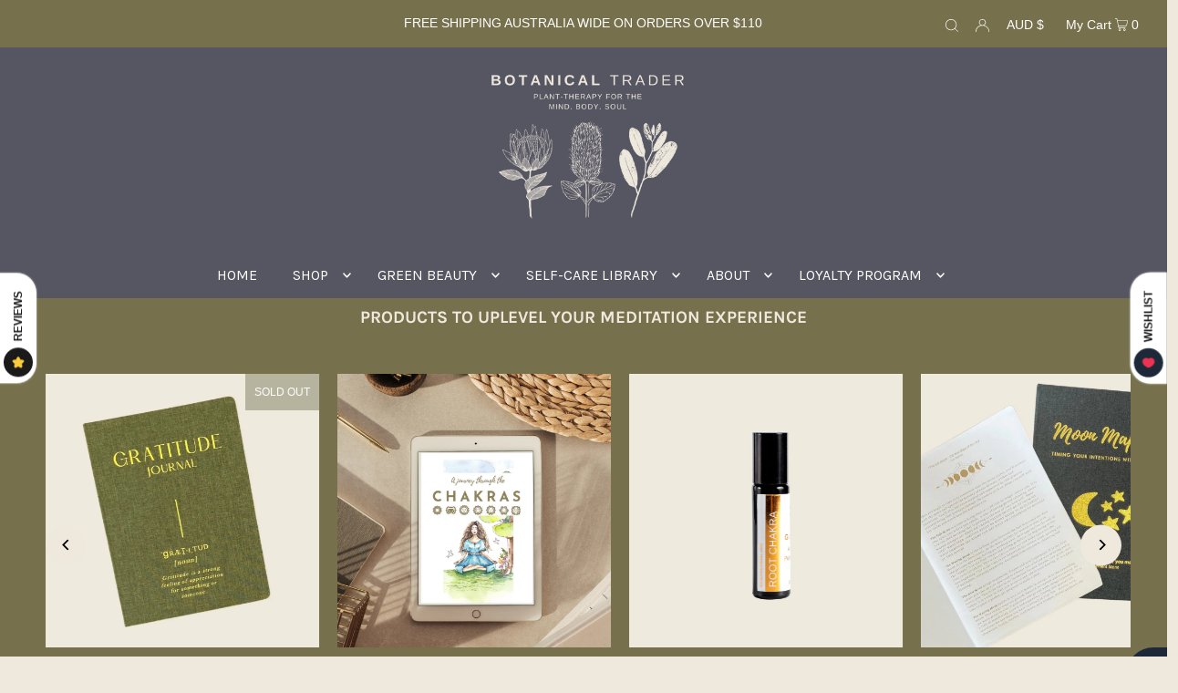

--- FILE ---
content_type: text/css
request_url: https://botanicaltrader.com/cdn/shop/t/12/assets/socialshopwave-custom.css?v=145070955839030087541656226387
body_size: 400
content:
#widget-fave-html{width:42.2%}#widget-fave-html .ssw-fave-btn{width:100%;line-height:54px}#widget-fave-html .ssw-fave-btn-content{width:100%;background-color:#b6b49f;border:0;font-size:15px;font-weight:400;color:#fff;border-radius:0;font-family:Helvetica,Helvetica Neue,Arial,Lucida Grande,sans-serif}#widget-fave-html .ssw-fave-btn:hover .ssw-fave-btn-content,#widget-fave-html .ssw-fave-btn:hover .ssw-fave-btn-counter,#widget-fave-html .ssw-fave-btn:hover .ssw-fave-btn-counter:before{background:#565662}#widget-fave-html .ssw-fave-btn-counter,#widget-fave-html .ssw-fave-btn-counter:before{border:0;color:#fff;border-radius:0;background-color:#b6b49f;transition:background .2s linear}#widget-fave-html .ssw-faveappbtn .ssw-fave-btn-content>i{color:#fff}#widget-fave-html .ssw-fave-btn-counter:before{left:-4px}.ssw-close{font-size:36px!important}.ssw-ask-question-link.btn.button.gw-btn-bg.gw-fsize-md.gw-review-btn,.btn.button.gw-btn-bg.gw-fsize-md.gw-review-btn{line-height:1;max-height:36px}#ssw-widget-recommends-html{max-width:1350px;margin:0 auto}@media screen and (max-width: 1200px){#ssw-widget-recommends-html{max-width:1000px}}@media screen and (max-width: 1000px){#ssw-widget-recommends-html{max-width:900px}}@media screen and (max-width: 800px){#ssw-widget-recommends-html{max-width:700px}}@media screen and (max-width: 600px){#ssw-widget-recommends-html{max-width:500px}}@media screen and (max-width: 400px){#ssw-widget-recommends-html{max-width:400px}}@media screen and (max-width: 1400px){#widget-fave-html{width:45.5%}}@media screen and (max-width: 1319px){#widget-fave-html{width:50%}}@media screen and (max-width: 1219px){#widget-fave-html{width:63%}}@media screen and (max-width: 979px){#widget-fave-html{width:86.5%}}@media screen and (max-width: 740px){#widget-fave-html{width:100%}}.ssw-faveiticon{width:32px;height:32px;background:#fff;border-radius:50%;display:inline-flex;align-items:center;justify-content:space-between;margin-top:5px;margin-left:7px;left:0}.ssw-faveiticon .ssw-icon-heart-o{transform:translate(2px)}.ssw-faveiticon .faves-count{transform:translate(10px)}.ssw-faveiticon .ssw-fave-icon{transform:translate(2px)}.gw-quantity-wrapper .gw-quantity-number{margin:0;max-width:70px;max-height:40px}.ssw-proudct-btns{width:100%}.ssw-product-btns .ssw-fave-btn{width:100%;max-width:216px;line-height:37px}.ssw-product-btns .ssw-fave-btn-content{width:100%;border:0;background-color:#a3652a;color:#fff;font-size:16px;text-transform:uppercase;font-family:Roboto,sans-serif;border-radius:2px}.ssw-product-btns .ssw-faveappbtn .ssw-fave-btn-content>i{color:#fff}.ssw-product-btns .ssw-fave-btn-counter,.ssw-product-btns .ssw-fave-btn-counter:before{border:0;background-color:#a3652a;color:#fff;border-radius:2px}.ssw-product-btns .ssw-fave-btn-counter:before{left:-4px}.btn.ssw-pull-right.ssw-post-question.gw-fsize-md.gw-btn-bg.gw-review-btn{max-height:36px}#ssw-add-site-review-form .ssw-socialconnect .ssw-fbconnect:hover .ssw-icon-facebook:before{color:#1976f1!important}.ssw-simple-connect{display:flex}@media (max-width: 801px){.ssw-simple-connect{flex-direction:column}}.ssw-fave-item__button-delete.button.btn.gw-btn-bg,.ssw-fave-item__button-move.btn-move.button.btn.gw-btn-bg.gw-fsize-sm.gw-wishlist-btn{line-height:0}.ssw-fave-item{z-index:unset!important}@media only screen and (min-width: 476px){.ssw-fave-item__changelist.ssw-fave-item__changelist--page{display:flex;justify-content:space-around}}@media only screen and (max-width: 475px) and (min-width: 419px){.ssw-fave-item__changelist.ssw-fave-item__changelist--page{height:67px;display:flex;justify-content:space-between;flex-direction:column;align-items:center}}@media only screen and (max-width: 419px){.ssw-fave-item__changelist.ssw-fave-item__changelist--page{height:67px;display:flex;justify-content:space-evenly;flex-direction:row}}.ssw-gconnect a{background-color:#fff}.ssw-reward-page-header,.ssw-reward-page-spending-rule,.ssw-reward-page-earning-rule,.ssw-reward-page-viptiers-wrapper,.ssw-reward-page-refer-friend,#ssw-reward-page-faq-wrapper{background:transparent}.btn.button.gw-login-btn.gw-fsize-md,.btn.button.gw-login-btn{height:36px;line-height:1}.ssw-reward-box-discount-info-item-text{white-space:nowrap}.ssw-reward-page-btn{line-height:1!important;background:#a3652a!important}.ssw-reward-btn.ssw-reward-birthday-btn{min-height:55px}.ssw-nav-tabs li .ssw-product-reviews-title{background:transparent}.ssw-nav-tabs li .ssw-product-comments-title,.ssw-product-reviews-title:hover{background:transparent!important}#AddToCartForm .ssw-faveiticon{left:unset;right:40px;margin-top:15px;margin-left:10px;background:#b6b49f;width:50px;height:50px;justify-content:center;transition:all .2s linear}#AddToCartForm .ssw-faveiticon:hover{background:#565662}#AddToCartForm .ssw-faveiticon .ssw-icon-heart-o,#AddToCartForm .ssw-faveiticon .ssw-icon-heart{transform:unset;color:#fff}#AddToCartForm .ssw-faveiticon .faves-count{display:none}
/*# sourceMappingURL=/cdn/shop/t/12/assets/socialshopwave-custom.css.map?v=145070955839030087541656226387 */
